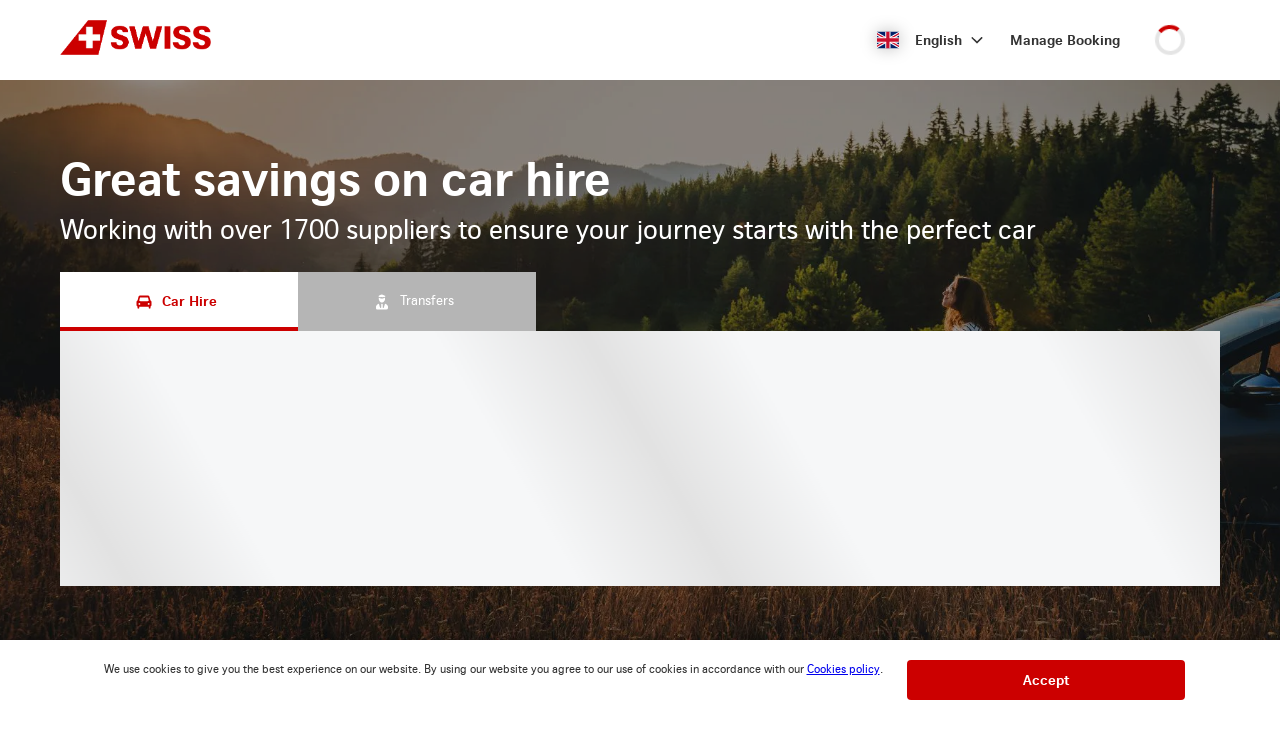

--- FILE ---
content_type: text/html
request_url: https://swiss-cars.cartrawler.com/en/?clientid=597790&pickuplocationid=333&returnlocationid=333&currency=pln&countryid=us&cargroup=0&pickuphour=10&pickupminute=0&returnhour=10&returnminute=0&residencyid=ch&age=30&pickupmonth=3&pickupyear=2022&pickupdate=14&returnmonth=3&returnyear=2022&returndate=28&residence=switzerland&residency=switzerland&tp=ct_special_offer_feed
body_size: 8469
content:
<!DOCTYPE html><html lang="en"><head><meta charSet="utf-8"/><meta http-equiv="x-ua-compatible" content="ie=edge"/><meta name="viewport" content="width=device-width, initial-scale=1, shrink-to-fit=no"/><meta data-react-helmet="true" property="og:url" content="https://cars.cartrawler.com/swiss/en"/><meta data-react-helmet="true" property="og:type" content="website"/><meta data-react-helmet="true" property="og:title" content="SWISS | Car Hire"/><meta data-react-helmet="true" property="og:site_name" content="SWISS"/><meta data-react-helmet="true" name="robots" content="index, follow"/><meta name="generator" content="Gatsby 4.8.0"/><title data-react-helmet="true">SWISS | Car Hire</title><link data-react-helmet="true" rel="icon" href="https://ctimg-mcore.cartrawler.com/components/favicons/swiss-favicon.ico?bg-remove=true" type="image/x-icon"/><link data-react-helmet="true" rel="canonical" href="https://cars.cartrawler.com/swiss/en"/><link data-react-helmet="true" rel="alternate" hrefLang="de" href="https://cars.cartrawler.com/swiss/de"/><link data-react-helmet="true" rel="alternate" hrefLang="en" href="https://cars.cartrawler.com/swiss/en"/><link data-react-helmet="true" rel="alternate" hrefLang="es" href="https://cars.cartrawler.com/swiss/es"/><link data-react-helmet="true" rel="alternate" hrefLang="fr" href="https://cars.cartrawler.com/swiss/fr"/><link data-react-helmet="true" rel="alternate" hrefLang="it" href="https://cars.cartrawler.com/swiss/it"/><link data-react-helmet="true" rel="alternate" hrefLang="pt" href="https://cars.cartrawler.com/swiss/pt"/><link data-react-helmet="true" rel="alternate" hrefLang="ru" href="https://cars.cartrawler.com/swiss/ru"/><link data-react-helmet="true" rel="alternate" hrefLang="ja" href="https://cars.cartrawler.com/swiss/ja"/><link data-react-helmet="true" rel="alternate" hrefLang="zh" href="https://cars.cartrawler.com/swiss/zh"/><link data-react-helmet="true" rel="manifest" href="/swiss.webmanifest"/><link data-react-helmet="true" rel="alternate" hrefLang="x-default" href="https://cars.cartrawler.com/swiss/en"/><style data-react-helmet="true" type="text/css">
    @font-face {
      font-family: 'CHSans';font-display: swap;
      src: url('https://ajaxgeo.cartrawler.com/msconfig/fonts/chsans/chsans-light-webfont.woff2')
          format('woff2');font-style: normal;font-weight: 100;}
    @font-face {
      font-family: 'CHSans';font-display: swap;
      src: url('https://ajaxgeo.cartrawler.com/msconfig/fonts/chsans/chsans-light-webfont.woff2')
          format('woff2');font-style: normal;font-weight: 200;}
    @font-face {
      font-family: 'CHSans';font-display: swap;
      src: url('https://ajaxgeo.cartrawler.com/msconfig/fonts/chsans/chsans-light-webfont.woff2')
          format('woff2');font-style: normal;font-weight: 300;}
    @font-face {
      font-family: 'CHSans';font-display: swap;
      src: url('https://ajaxgeo.cartrawler.com/msconfig/fonts/chsans/chsans-regular-webfont.woff2')
          format('woff2');font-style: normal;font-weight: 400;}
    @font-face {
      font-family: 'CHSans';font-display: swap;
      src: url('https://ajaxgeo.cartrawler.com/msconfig/fonts/chsans/chsans-regular-webfont.woff2')
          format('woff2');font-style: normal;font-weight: 500;}
    @font-face {
      font-family: 'CHSans';font-display: swap;
      src: url('https://ajaxgeo.cartrawler.com/msconfig/fonts/chsans/chsans-bold-webfont.woff2')
          format('woff2');font-style: normal;font-weight: 600;}
    @font-face {
      font-family: 'CHSans';font-display: swap;
      src: url('https://ajaxgeo.cartrawler.com/msconfig/fonts/chsans/chsans-bold-webfont.woff2')
          format('woff2');font-style: normal;font-weight: 700;}
    @font-face {
      font-family: 'CHSans';font-display: swap;
      src: url('https://ajaxgeo.cartrawler.com/msconfig/fonts/chsans/chsans-bold-webfont.woff2')
          format('woff2');font-style: normal;font-weight: 800;}
    @font-face {
      font-family: 'CHSans';font-display: swap;
      src: url('https://ajaxgeo.cartrawler.com/msconfig/fonts/chsans/chsans-bold-webfont.woff2')
          format('woff2');font-style: normal;font-weight: 900;}
    @font-face {font-family: 'Open Sans';font-display: swap;src: url('https://ajaxgeo.cartrawler.com/msconfig/fonts/OpenSans/OpenSans-VariableFont.ttf') format('truetype');}</style><style data-styled="" data-styled-version="5.2.1">.dijwzT{width:100%;max-width:100%;background:transparent;display:-webkit-box;display:-webkit-flex;display:-ms-flexbox;display:flex;box-sizing:border-box;position:relative;border-radius:0px;padding:0;margin:0 0. 4px 0;}/*!sc*/
@media (min-width:481px){}/*!sc*/
@media (min-width:769px){.dijwzT{margin:0 0 64px 0;}}/*!sc*/
.cVKiam{width:100%;background:transparent;display:-webkit-box;display:-webkit-flex;display:-ms-flexbox;display:flex;box-sizing:border-box;position:relative;border-radius:0px;padding:24px 20px;margin:0;}/*!sc*/
@media (min-width:481px){.cVKiam{padding:24px 20px;}}/*!sc*/
@media (min-width:769px){.cVKiam{padding:24px 0;}}/*!sc*/
.cdtSPo{width:100%;background:transparent;display:-webkit-box;display:-webkit-flex;display:-ms-flexbox;display:flex;box-sizing:border-box;position:relative;border-radius:0px;padding:0;margin:0;}/*!sc*/
@media (min-width:481px){}/*!sc*/
@media (min-width:769px){}/*!sc*/
.dCsGEB{width:100%;max-width:1200px;background:transparent;display:-webkit-box;display:-webkit-flex;display:-ms-flexbox;display:flex;box-sizing:border-box;position:relative;border-radius:0px;padding:32px 20px 48px 20px;margin:0;}/*!sc*/
@media (min-width:481px){.dCsGEB{padding:32px 20px 48px 20px;}}/*!sc*/
@media (min-width:769px){.dCsGEB{padding:24px 20px 48px 20px;margin:0 auto;}}/*!sc*/
.VkLoM{width:100%;max-width:1200px;background:transparent;display:-webkit-box;display:-webkit-flex;display:-ms-flexbox;display:flex;box-sizing:border-box;position:relative;border-radius:0px;padding:0px 20px 0px;margin:0;}/*!sc*/
@media (min-width:481px){}/*!sc*/
@media (min-width:769px){.VkLoM{padding:0px 36px 0px;margin:0 auto;}}/*!sc*/
.jpLJtw{width:100%;max-width:1200px;background:transparent;display:-webkit-box;display:-webkit-flex;display:-ms-flexbox;display:flex;box-sizing:border-box;position:relative;border-radius:0px;padding:32px 20px 16px;margin:0;}/*!sc*/
@media (min-width:481px){}/*!sc*/
@media (min-width:769px){.jpLJtw{padding:48px 36px 24px;margin:0 auto;}}/*!sc*/
.bOYQW{width:100%;max-width:1200px;background:transparent;display:-webkit-box;display:-webkit-flex;display:-ms-flexbox;display:flex;box-sizing:border-box;position:relative;border-radius:0px;padding:0px 0px 48px;margin:0;}/*!sc*/
@media (min-width:481px){}/*!sc*/
@media (min-width:769px){.bOYQW{padding:0 36px 88px;margin:0 auto;}}/*!sc*/
.VLRfX{width:100%;max-width:1200px;background:transparent;display:-webkit-box;display:-webkit-flex;display:-ms-flexbox;display:flex;box-sizing:border-box;position:relative;border-radius:0px;padding:0 20px;margin:0 auto 32px;}/*!sc*/
@media (min-width:481px){}/*!sc*/
@media (min-width:769px){}/*!sc*/
.gfGtjG{width:100%;max-width:1200px;background:transparent;display:-webkit-box;display:-webkit-flex;display:-ms-flexbox;display:flex;box-sizing:border-box;position:relative;border-radius:0px;padding:0 20px;margin:0px auto;}/*!sc*/
@media (min-width:481px){}/*!sc*/
@media (min-width:769px){}/*!sc*/
.kijcBf{width:100%;max-width:1200px;background:transparent;display:-webkit-box;display:-webkit-flex;display:-ms-flexbox;display:flex;box-sizing:border-box;position:relative;border-radius:0px;padding:0 20px;margin:0px auto 64px auto;}/*!sc*/
@media (min-width:481px){}/*!sc*/
@media (min-width:769px){}/*!sc*/
.hWMsvY{width:100%;max-width:100%;background:transparent;display:-webkit-box;display:-webkit-flex;display:-ms-flexbox;display:flex;box-sizing:border-box;position:relative;border-radius:0px;padding:0;margin:0;}/*!sc*/
@media (min-width:481px){}/*!sc*/
@media (min-width:769px){}/*!sc*/
data-styled.g1[id="GTXTemplatestyle__Template-sc-1hdc0l1-0"]{content:"dijwzT,cVKiam,cdtSPo,dCsGEB,VkLoM,jpLJtw,bOYQW,VLRfX,gfGtjG,kijcBf,hWMsvY,"}/*!sc*/
.kLmYGP{width:100%;-webkit-flex:1;-ms-flex:1;flex:1;display:-webkit-box;display:-webkit-flex;display:-ms-flexbox;display:flex;}/*!sc*/
data-styled.g2[id="GTXTemplatestyle__Block-sc-1hdc0l1-1"]{content:"kLmYGP,"}/*!sc*/
.fzeSFO{width:100%;margin:0 auto;}/*!sc*/
.fzeSFO .GTXTemplatestyle__Block-sc-1hdc0l1-1{width:100%;margin:0;}/*!sc*/
data-styled.g3[id="Col1style__Col1SC-sc-25tjeq-0"]{content:"fzeSFO,"}/*!sc*/
.dyJXhg{width:100%;display:-webkit-box;display:-webkit-flex;display:-ms-flexbox;display:flex;-webkit-flex-direction:column;-ms-flex-direction:column;flex-direction:column;}/*!sc*/
.dyJXhg .GTXTemplatestyle__Block-sc-1hdc0l1-1{margin:0 0 16px 0;}/*!sc*/
.dyJXhg .GTXTemplatestyle__Block-sc-1hdc0l1-1:last-of-type{margin:0;}/*!sc*/
@media (min-width:769px){.dyJXhg{-webkit-flex-direction:row;-ms-flex-direction:row;flex-direction:row;}.dyJXhg .GTXTemplatestyle__Block-sc-1hdc0l1-1{width:100%;margin:0 16px;}.dyJXhg .GTXTemplatestyle__Block-sc-1hdc0l1-1:first-of-type{margin:0 16px 0 0;}.dyJXhg .GTXTemplatestyle__Block-sc-1hdc0l1-1:last-of-type{margin:0 0 0 16px;}}/*!sc*/
@media (min-width:769px){.dyJXhg .GTXTemplatestyle__Block-sc-1hdc0l1-1{margin:0;}}/*!sc*/
data-styled.g6[id="Col3style__Col3SC-sc-1xj3lsp-0"]{content:"dyJXhg,"}/*!sc*/
.gPwwfB{width:100%;padding:0px;display:-webkit-box;display:-webkit-flex;display:-ms-flexbox;display:flex;-webkit-flex-direction:column;-ms-flex-direction:column;flex-direction:column;}/*!sc*/
.gPwwfB .GTXTemplatestyle__Block-sc-1hdc0l1-1{width:100%;margin:0;}/*!sc*/
.gPwwfB .GTXTemplatestyle__Block-sc-1hdc0l1-1:first-of-type{margin:0 0 0px 0;}/*!sc*/
.gPwwfB .GTXTemplatestyle__Block-sc-1hdc0l1-1:last-of-type{margin:0;}/*!sc*/
@media (min-width:481px){.gPwwfB .GTXTemplatestyle__Block-sc-1hdc0l1-1:first-of-type{margin:0 0 0px 0;}}/*!sc*/
data-styled.g19[id="Rowstyle__RowSC-sc-1iykvl7-0"]{content:"gPwwfB,"}/*!sc*/
.htUBUq{height:auto;width:100%;padding:0px;margin:0px;border-radius:0px;background:transparent;background-image:linear-gradient(rgba(0,0,0,0.4),rgba(0,0,0,0.4)),url('https://ctimg-mcore.cartrawler.com/components/partners/tap/woman-forest-car.jpg?auto=compress');background-size:cover;background-position:center;background-repeat:no-repeat;box-shadow:none;position:relative;overflow:hidden;}/*!sc*/
@media screen and (min-width:481px) and (max-width:769px){}/*!sc*/
@media screen and (min-width:769px){}/*!sc*/
.kusUuJ{height:auto;width:100%;padding:0px;margin:0px;border-radius:0px;background:transparent;box-shadow:none;position:relative;overflow:hidden;}/*!sc*/
@media screen and (min-width:481px) and (max-width:769px){}/*!sc*/
@media screen and (min-width:769px){}/*!sc*/
.eckYWb{height:auto;width:100%;padding:0px;margin:0px;border-radius:0px;background:#F1F1F1;box-shadow:none;position:relative;overflow:hidden;}/*!sc*/
@media screen and (min-width:481px) and (max-width:769px){}/*!sc*/
@media screen and (min-width:769px){}/*!sc*/
.kmonDC{height:auto;width:100%;padding:0px;margin:0px;border-radius:0px;background:#fff;box-shadow:none;position:relative;overflow:hidden;}/*!sc*/
@media screen and (min-width:481px) and (max-width:769px){}/*!sc*/
@media screen and (min-width:769px){}/*!sc*/
.GizWf{height:auto;width:100%;padding:0px;margin:0px;border-radius:0px;box-shadow:none;position:relative;overflow:hidden;}/*!sc*/
@media screen and (min-width:481px) and (max-width:769px){}/*!sc*/
@media screen and (min-width:769px){}/*!sc*/
.kJEIDz{height:auto;width:100%;padding:0px;margin:0px;border-radius:0px;background:#fff;background-image:linear-gradient(rgba(0,0,0,0.1),rgba(0,0,0,0.1)),url('https://ctimg-mcore.cartrawler.com/components/partners/airfrance/women-yellow-car.png');background-size:cover;background-position:unset;background-repeat:no-repeat;box-shadow:none;position:relative;overflow:hidden;}/*!sc*/
@media screen and (min-width:481px) and (max-width:769px){}/*!sc*/
@media screen and (min-width:769px){}/*!sc*/
.cbgYwn{height:auto;width:100%;padding:48px 20px 32px 20px;margin:0px;border-radius:0px;background:#fff;box-shadow:none;position:relative;overflow:hidden;}/*!sc*/
@media screen and (min-width:481px) and (max-width:769px){}/*!sc*/
@media screen and (min-width:769px){}/*!sc*/
.itufyp{height:auto;padding:0px;margin:0px;background:transparent;box-shadow:none;position:relative;overflow:hidden;}/*!sc*/
@media screen and (min-width:481px) and (max-width:769px){}/*!sc*/
@media screen and (min-width:769px){}/*!sc*/
.gmWVim{height:auto;width:100%;padding:24px;margin:0px;border-radius:8px;background:#fff;box-shadow:0px 1px 3px 1px #00000026,0px 1px 2px 0px #0000004D;position:relative;overflow:hidden;}/*!sc*/
@media screen and (min-width:481px) and (max-width:769px){}/*!sc*/
@media screen and (min-width:769px){}/*!sc*/
.wEVpz{height:auto;width:100%;padding:0px;margin:0px;border-radius:0px;background:#fff;background-image:linear-gradient(rgba(164,1,1,0.9),rgba(164,1,1,0.9)),url('https://ctimg-mcore.cartrawler.com/components/partners/swiss/ContentBlock-bg.png');background-size:cover;background-position:unset;background-repeat:no-repeat;box-shadow:none;position:relative;overflow:hidden;}/*!sc*/
@media screen and (min-width:481px) and (max-width:769px){}/*!sc*/
@media screen and (min-width:769px){}/*!sc*/
.foElAK{height:auto;width:100%;padding:32px 0px;margin:0px;border-radius:0px;box-shadow:none;position:relative;overflow:hidden;}/*!sc*/
@media screen and (min-width:481px) and (max-width:769px){}/*!sc*/
@media screen and (min-width:769px){}/*!sc*/
.iJCjRU{height:auto;width:100%;padding:32px 0px;margin:0px;border-radius:0px;background:transparent;box-shadow:none;position:relative;overflow:hidden;}/*!sc*/
@media screen and (min-width:481px) and (max-width:769px){}/*!sc*/
@media screen and (min-width:769px){}/*!sc*/
.FKTFQ{height:auto;width:50%;padding:0 0 32px 0;margin:0px;border-radius:0px;background:transparent;box-shadow:none;position:relative;overflow:hidden;}/*!sc*/
@media screen and (min-width:481px) and (max-width:769px){}/*!sc*/
@media screen and (min-width:769px){}/*!sc*/
.kqoGdI{height:auto;width:100%;padding:24px 32px;border-radius:8px;border:1px solid #ccc;box-shadow:none;position:relative;overflow:hidden;}/*!sc*/
@media screen and (min-width:481px) and (max-width:769px){}/*!sc*/
@media screen and (min-width:769px){}/*!sc*/
.eHJgK{height:auto;width:100%;padding:24px 32px;border-radius:8px;background:#ccc;background-image:linear-gradient(rgba(0,0,0,0.1),rgba(0,0,0,0.1)),url('https://ctimg-mcore.cartrawler.com/components/partners/airfrance/family-beach-kite-car.png');background-size:cover;background-position:unset;background-repeat:no-repeat;border:1px solid #ccc;box-shadow:none;position:relative;overflow:hidden;}/*!sc*/
@media screen and (min-width:481px) and (max-width:769px){}/*!sc*/
@media screen and (min-width:769px){}/*!sc*/
.elcEiC{height:auto;width:70%;padding:24px 16px;margin:0px;border-radius:0px;background:transparent;box-shadow:none;position:relative;overflow:hidden;}/*!sc*/
@media screen and (min-width:481px) and (max-width:769px){}/*!sc*/
@media screen and (min-width:769px){}/*!sc*/
data-styled.g20[id="GTXBackgroundstyle__Background-sc-2qk60s-0"]{content:"htUBUq,kusUuJ,eckYWb,kmonDC,GizWf,kJEIDz,cbgYwn,itufyp,gmWVim,wEVpz,foElAK,iJCjRU,FKTFQ,kqoGdI,eHJgK,elcEiC,"}/*!sc*/
.yzlcU{min-height:100vh;display:block;-webkit-flex-direction:column;-ms-flex-direction:column;flex-direction:column;-webkit-box-pack:start;-webkit-justify-content:flex-start;-ms-flex-pack:start;justify-content:flex-start;-webkit-align-items:center;-webkit-box-align:center;-ms-flex-align:center;align-items:center;}/*!sc*/
data-styled.g22[id="GTXPageColumnstyles__PageColumn-sc-j2tv4f-0"]{content:"yzlcU,"}/*!sc*/
.iUDNLD{font-family:Open Sans;font-size:1rem;line-height:1.375rem;font-weight:700;color:#CC0000;margin:0;-webkit-transition:font-size 250ms cubic-bezier(.85,.1,.36,.9);transition:font-size 250ms cubic-bezier(.85,.1,.36,.9);}/*!sc*/
@media (min-width:481px){.iUDNLD{font-size:1.125rem;line-height:1.5rem;font-weight:700;}}/*!sc*/
@media (min-width:769px){.iUDNLD{font-size:1.125rem;line-height:1.5rem;font-weight:700;}}/*!sc*/
.kkbFZt{font-family:CHSans,Helvetica,Sans-Serif;font-size:1.5rem;line-height:2.063rem;font-weight:700;color:#333;margin:8px 0;-webkit-transition:font-size 250ms cubic-bezier(.85,.1,.36,.9);transition:font-size 250ms cubic-bezier(.85,.1,.36,.9);text-transform:none;}/*!sc*/
@media (min-width:481px){.kkbFZt{font-size:2.25rem;line-height:3.063rem;font-weight:700;}}/*!sc*/
@media (min-width:769px){.kkbFZt{font-size:2.25rem;line-height:3.063rem;font-weight:700;}}/*!sc*/
.eULZpu{font-family:CHSans,Helvetica,Sans-Serif;font-size:1rem;line-height:1.375rem;font-weight:400;color:#333;margin:0;-webkit-transition:font-size 250ms cubic-bezier(.85,.1,.36,.9);transition:font-size 250ms cubic-bezier(.85,.1,.36,.9);text-transform:none;}/*!sc*/
@media (min-width:481px){.eULZpu{font-size:1rem;line-height:1.375rem;font-weight:400;}}/*!sc*/
@media (min-width:769px){.eULZpu{font-size:1rem;line-height:1.375rem;font-weight:400;}}/*!sc*/
.iSPDNZ{font-family:CHSans,Helvetica,Sans-Serif;font-size:1rem;line-height:1.375rem;font-weight:700;color:#333;margin:0 0 4px 0;-webkit-transition:font-size 250ms cubic-bezier(.85,.1,.36,.9);transition:font-size 250ms cubic-bezier(.85,.1,.36,.9);text-transform:none;}/*!sc*/
@media (min-width:481px){.iSPDNZ{font-size:1rem;line-height:1.375rem;font-weight:700;}}/*!sc*/
@media (min-width:769px){.iSPDNZ{font-size:1rem;line-height:1.375rem;font-weight:700;}}/*!sc*/
.bxYEpS{font-family:CHSans,Helvetica,Sans-Serif;font-size:1rem;line-height:1.375rem;color:#333;margin:0 0 4px 0;-webkit-transition:font-size 250ms cubic-bezier(.85,.1,.36,.9);transition:font-size 250ms cubic-bezier(.85,.1,.36,.9);text-transform:none;}/*!sc*/
@media (min-width:481px){.bxYEpS{font-size:1rem;line-height:1.375rem;}}/*!sc*/
@media (min-width:769px){.bxYEpS{font-size:1rem;line-height:1.375rem;}}/*!sc*/
.feIMv{font-family:CHSans,Helvetica,Sans-Serif;font-size:0.75rem;line-height:1.063rem;color:#333;margin:0;-webkit-transition:font-size 250ms cubic-bezier(.85,.1,.36,.9);transition:font-size 250ms cubic-bezier(.85,.1,.36,.9);text-transform:none;}/*!sc*/
@media (min-width:481px){.feIMv{font-size:0.75rem;line-height:1.063rem;}}/*!sc*/
@media (min-width:769px){.feIMv{font-size:0.75rem;line-height:1.063rem;}}/*!sc*/
.ceHpoO{font-family:CHSans,Helvetica,Sans-Serif;font-size:1.5rem;line-height:2.063rem;font-weight:700;color:#fff;margin:0px 0px 8px;-webkit-transition:font-size 250ms cubic-bezier(.85,.1,.36,.9);transition:font-size 250ms cubic-bezier(.85,.1,.36,.9);}/*!sc*/
@media (min-width:481px){.ceHpoO{font-size:2.25rem;line-height:3.063rem;font-weight:700;}}/*!sc*/
@media (min-width:769px){.ceHpoO{font-size:2.25rem;line-height:3.063rem;font-weight:700;}}/*!sc*/
.hjaRlA{font-family:Open Sans;font-size:1rem;line-height:1.375rem;font-weight:300;color:#fff;margin:0px 0px 16px;-webkit-transition:font-size 250ms cubic-bezier(.85,.1,.36,.9);transition:font-size 250ms cubic-bezier(.85,.1,.36,.9);text-transform:none;}/*!sc*/
@media (min-width:481px){.hjaRlA{font-size:1.125rem;line-height:1.5rem;font-weight:300;}}/*!sc*/
@media (min-width:769px){.hjaRlA{font-size:1.125rem;line-height:1.5rem;font-weight:300;}}/*!sc*/
.Hkou{font-family:CHSans,Helvetica,Sans-Serif;font-size:1.5rem;line-height:2.063rem;font-weight:400;color:#333;margin:0;-webkit-transition:font-size 250ms cubic-bezier(.85,.1,.36,.9);transition:font-size 250ms cubic-bezier(.85,.1,.36,.9);text-transform:none;}/*!sc*/
@media (min-width:481px){.Hkou{font-size:2.25rem;line-height:3.063rem;font-weight:400;}}/*!sc*/
@media (min-width:769px){.Hkou{font-size:2.25rem;line-height:3.063rem;font-weight:400;}}/*!sc*/
.eGQIfc{font-family:CHSans,Helvetica,Sans-Serif;font-size:1rem;line-height:1.375rem;font-weight:700;color:inherit;margin:0;-webkit-transition:font-size 250ms cubic-bezier(.85,.1,.36,.9);transition:font-size 250ms cubic-bezier(.85,.1,.36,.9);text-transform:none;}/*!sc*/
@media (min-width:481px){.eGQIfc{font-size:1rem;line-height:1.375rem;font-weight:700;}}/*!sc*/
@media (min-width:769px){.eGQIfc{font-size:1rem;line-height:1.375rem;font-weight:700;}}/*!sc*/
.Utwji{font-family:CHSans,Helvetica,Sans-Serif;font-size:1.5rem;line-height:2.063rem;font-weight:700;color:#333333;margin:0px 0px 8px;-webkit-transition:font-size 250ms cubic-bezier(.85,.1,.36,.9);transition:font-size 250ms cubic-bezier(.85,.1,.36,.9);text-transform:none;}/*!sc*/
@media (min-width:481px){.Utwji{font-size:2.25rem;line-height:3.063rem;font-weight:700;}}/*!sc*/
@media (min-width:769px){.Utwji{font-size:2.25rem;line-height:3.063rem;font-weight:700;}}/*!sc*/
.fIdzcy{font-family:Open Sans;font-size:1rem;line-height:1.375rem;font-weight:400;color:#333333;margin:0px;-webkit-transition:font-size 250ms cubic-bezier(.85,.1,.36,.9);transition:font-size 250ms cubic-bezier(.85,.1,.36,.9);text-transform:none;}/*!sc*/
@media (min-width:481px){.fIdzcy{font-size:1.125rem;line-height:1.5rem;font-weight:400;}}/*!sc*/
@media (min-width:769px){.fIdzcy{font-size:1.125rem;line-height:1.5rem;font-weight:400;}}/*!sc*/
.gEiTWy{font-family:CHSans,Helvetica,Sans-Serif;font-size:1.125rem;line-height:1.5rem;font-weight:700;color:text;margin:0px 0px 8px;-webkit-transition:font-size 250ms cubic-bezier(.85,.1,.36,.9);transition:font-size 250ms cubic-bezier(.85,.1,.36,.9);}/*!sc*/
@media (min-width:481px){.gEiTWy{font-size:1.25rem;line-height:1.688rem;font-weight:700;}}/*!sc*/
@media (min-width:769px){.gEiTWy{font-size:1.25rem;line-height:1.688rem;font-weight:700;}}/*!sc*/
.dszYTF{font-family:CHSans,Helvetica,Sans-Serif;font-size:1rem;line-height:1.375rem;font-weight:400;color:text;margin:0px 0px 24px;-webkit-transition:font-size 250ms cubic-bezier(.85,.1,.36,.9);transition:font-size 250ms cubic-bezier(.85,.1,.36,.9);text-transform:none;}/*!sc*/
@media (min-width:481px){.dszYTF{font-size:1rem;line-height:1.375rem;font-weight:400;}}/*!sc*/
@media (min-width:769px){.dszYTF{font-size:1rem;line-height:1.375rem;font-weight:400;}}/*!sc*/
.eeJTRA{font-size:inherit;line-height:inherit;font-weight:400;color:#333;margin:0;-webkit-transition:font-size 250ms cubic-bezier(.85,.1,.36,.9);transition:font-size 250ms cubic-bezier(.85,.1,.36,.9);text-transform:none;}/*!sc*/
@media (min-width:481px){.eeJTRA{font-size:inherit;line-height:inherit;font-weight:400;}}/*!sc*/
@media (min-width:769px){.eeJTRA{font-size:inherit;line-height:inherit;font-weight:400;}}/*!sc*/
.gfCzGS{font-family:Open Sans;font-size:1rem;line-height:1.375rem;font-weight:600;color:inherit;margin:0;-webkit-transition:font-size 250ms cubic-bezier(.85,.1,.36,.9);transition:font-size 250ms cubic-bezier(.85,.1,.36,.9);text-transform:none;}/*!sc*/
@media (min-width:481px){.gfCzGS{font-size:1.125rem;line-height:1.5rem;font-weight:600;}}/*!sc*/
@media (min-width:769px){.gfCzGS{font-size:1.125rem;line-height:1.5rem;font-weight:600;}}/*!sc*/
.gdDQGq{font-family:CHSans,Helvetica,Sans-Serif;font-size:0.75rem;line-height:1.063rem;font-weight:700;color:#333;margin:0;-webkit-transition:font-size 250ms cubic-bezier(.85,.1,.36,.9);transition:font-size 250ms cubic-bezier(.85,.1,.36,.9);}/*!sc*/
@media (min-width:481px){.gdDQGq{font-size:0.75rem;line-height:1.063rem;font-weight:700;}}/*!sc*/
@media (min-width:769px){.gdDQGq{font-size:0.75rem;line-height:1.063rem;font-weight:700;}}/*!sc*/
.etVKzF{font-family:CHSans,Helvetica,Sans-Serif;font-size:0.75rem;line-height:1.063rem;font-weight:400;color:#333;margin:0;-webkit-transition:font-size 250ms cubic-bezier(.85,.1,.36,.9);transition:font-size 250ms cubic-bezier(.85,.1,.36,.9);}/*!sc*/
@media (min-width:481px){.etVKzF{font-size:0.75rem;line-height:1.063rem;font-weight:400;}}/*!sc*/
@media (min-width:769px){.etVKzF{font-size:0.75rem;line-height:1.063rem;font-weight:400;}}/*!sc*/
data-styled.g25[id="GTXTypographystyle__Type-sc-1kk8ybz-0"]{content:"iUDNLD,kkbFZt,eULZpu,iSPDNZ,bxYEpS,feIMv,ceHpoO,hjaRlA,Hkou,eGQIfc,Utwji,fIdzcy,gEiTWy,dszYTF,eeJTRA,gfCzGS,gdDQGq,etVKzF,"}/*!sc*/
.cENZEJ{display:-webkit-box;display:-webkit-flex;display:-ms-flexbox;display:flex;-webkit-align-items:center;-webkit-box-align:center;-ms-flex-align:center;align-items:center;-webkit-box-pack:center;-webkit-justify-content:center;-ms-flex-pack:center;justify-content:center;}/*!sc*/
.cENZEJ .fill,.cENZEJ .shadow,.cENZEJ .stroke,.cENZEJ .darkMidtone,.cENZEJ .lightMidtone,.cENZEJ .foregroundElements{-webkit-transition:fill ms;transition:fill ms;}/*!sc*/
.gNKNvo{display:-webkit-box;display:-webkit-flex;display:-ms-flexbox;display:flex;-webkit-align-items:center;-webkit-box-align:center;-ms-flex-align:center;align-items:center;-webkit-box-pack:center;-webkit-justify-content:center;-ms-flex-pack:center;justify-content:center;}/*!sc*/
.gNKNvo .fill{fill:#CC0000;}/*!sc*/
.gNKNvo .fill,.gNKNvo .shadow,.gNKNvo .stroke,.gNKNvo .darkMidtone,.gNKNvo .lightMidtone,.gNKNvo .foregroundElements{-webkit-transition:fill 250ms cubic-bezier(.85,.1,.36,.9);transition:fill 250ms cubic-bezier(.85,.1,.36,.9);}/*!sc*/
data-styled.g27[id="GTXIconstyle__Wrapper-sc-1ce3vqm-0"]{content:"cENZEJ,gNKNvo,"}/*!sc*/
.bJyDUV{-webkit-transform:rotate() scale(1);-ms-transform:rotate() scale(1);transform:rotate() scale(1);-webkit-transition:fill ms ,height ms ,width ms ,-webkit-transform ms;-webkit-transition:fill ms ,height ms ,width ms ,transform ms;transition:fill ms ,height ms ,width ms ,transform ms;}/*!sc*/
.fnNFAm{fill:#CC0000;-webkit-transform:rotate(0) scale(1);-ms-transform:rotate(0) scale(1);transform:rotate(0) scale(1);-webkit-transition:fill 250ms cubic-bezier(.85,.1,.36,.9),height 250ms cubic-bezier(.85,.1,.36,.9),width 250ms cubic-bezier(.85,.1,.36,.9),-webkit-transform 250ms cubic-bezier(.85,.1,.36,.9);-webkit-transition:fill 250ms cubic-bezier(.85,.1,.36,.9),height 250ms cubic-bezier(.85,.1,.36,.9),width 250ms cubic-bezier(.85,.1,.36,.9),transform 250ms cubic-bezier(.85,.1,.36,.9);transition:fill 250ms cubic-bezier(.85,.1,.36,.9),height 250ms cubic-bezier(.85,.1,.36,.9),width 250ms cubic-bezier(.85,.1,.36,.9),transform 250ms cubic-bezier(.85,.1,.36,.9);}/*!sc*/
data-styled.g28[id="GTXIconstyle__Icon-sc-1ce3vqm-1"]{content:"bJyDUV,fnNFAm,"}/*!sc*/
.frCsgJ img{width:100%;}/*!sc*/
data-styled.g36[id="GTXImagestyle__Image-sc-cdy4b1-0"]{content:"frCsgJ,"}/*!sc*/
.fIchjv{height:2.5rem;width:auto;color:#CC0000;background:#fff;padding:0.625rem 1.5rem;margin:23px 0px 0px;border:1px solid transparent;border-radius:0.25rem;box-shadow:none;font-family:inherit;font-size:0.875rem;-webkit-text-decoration:none;text-decoration:none;display:-webkit-inline-box;display:-webkit-inline-flex;display:-ms-inline-flexbox;display:inline-flex;-webkit-align-items:center;-webkit-box-align:center;-ms-flex-align:center;align-items:center;-webkit-box-pack:center;-webkit-justify-content:center;-ms-flex-pack:center;justify-content:center;text-align:left;position:relative;cursor:pointer;outline:0;}/*!sc*/
.fIchjv:hover{color:#CC0000;background:#fff;}/*!sc*/
.fIchjv:disabled{color:#9E9E9E;background:#E5E5E5;border:2px solid transparent;cursor:not-allowed;}/*!sc*/
.fIchjv:focus{color:#CC0000;background:#fff;outline:2px solid #000000;outline-offset:2px;border:1px solid transparent;}/*!sc*/
.fIchjv:focus:before{border-radius:calc(0.25rem + 0.15rem);height:calc(100% + 8px);width:calc(100% + 8px);content:'';position:absolute;top:-4px;left:-4px;z-index:2;}/*!sc*/
.fIchjv:focus:active{color:#CC0000;background:#fff;border:2px solid transparent;outline:0px solid transparent;outline-offset:0;}/*!sc*/
.fIchjv:-moz-focusring{outline:none;}/*!sc*/
.fIchjv:focus:not(:focus-visible){border-color:transparent;outline:transparent;}/*!sc*/
.fNryPI{height:2.5rem;width:auto;color:#fff;background:#CC0000;padding:0.625rem 1.5rem;margin:24px 8px 0px;border:2px solid transparent;border-radius:0.25rem;box-shadow:none;font-family:inherit;font-size:0.875rem;-webkit-text-decoration:none;text-decoration:none;display:-webkit-inline-box;display:-webkit-inline-flex;display:-ms-inline-flexbox;display:inline-flex;-webkit-align-items:center;-webkit-box-align:center;-ms-flex-align:center;align-items:center;-webkit-box-pack:center;-webkit-justify-content:center;-ms-flex-pack:center;justify-content:center;text-align:left;position:relative;cursor:pointer;outline:0;}/*!sc*/
.fNryPI:hover{color:#fff;background:#CC0000;}/*!sc*/
.fNryPI:disabled{color:#9E9E9E;background:#E5E5E5;border:2px solid transparent;cursor:not-allowed;}/*!sc*/
.fNryPI:focus{color:#fff;background:#CC0000;outline:2px solid #000000;outline-offset:2px;border:2px solid transparent;}/*!sc*/
.fNryPI:focus:before{border-radius:calc(0.25rem + 0.15rem);height:calc(100% + 8px);width:calc(100% + 8px);content:'';position:absolute;top:-4px;left:-4px;z-index:2;}/*!sc*/
.fNryPI:focus:active{color:#fff;background:#CC0000;border:2px solid transparent;outline:0px solid transparent;outline-offset:0;}/*!sc*/
.fNryPI:-moz-focusring{outline:none;}/*!sc*/
.fNryPI:focus:not(:focus-visible){border-color:transparent;outline:transparent;}/*!sc*/
data-styled.g47[id="GTXButtonstyle__Button-sc-1af6gn5-0"]{content:"fIchjv,fNryPI,"}/*!sc*/
.bLNjvx{display:-webkit-box;display:-webkit-flex;display:-ms-flexbox;display:flex;-webkit-flex:1;-ms-flex:1;flex:1;-webkit-align-items:center;-webkit-box-align:center;-ms-flex-align:center;align-items:center;-webkit-box-pack:start;-webkit-justify-content:flex-start;-ms-flex-pack:start;justify-content:flex-start;text-align:start;min-height:unset;line-height:unset;}/*!sc*/
.bLNjvx span{color:#fff;font-size:2.25rem;font-weight:700;white-space:pre-wrap;}/*!sc*/
.bLNjvx .GTXIconstyle__Wrapper-sc-1ce3vqm-0{min-height:unset;-webkit-align-self:flex-start;-ms-flex-item-align:start;align-self:flex-start;}/*!sc*/
.erHFgt{display:-webkit-box;display:-webkit-flex;display:-ms-flexbox;display:flex;-webkit-flex:1;-ms-flex:1;flex:1;-webkit-align-items:center;-webkit-box-align:center;-ms-flex-align:center;align-items:center;-webkit-box-pack:start;-webkit-justify-content:flex-start;-ms-flex-pack:start;justify-content:flex-start;text-align:start;min-height:25px;line-height:25px;}/*!sc*/
.erHFgt span{color:text;font-size:0.875rem;font-weight:600;white-space:pre-wrap;}/*!sc*/
.erHFgt .GTXIconstyle__Wrapper-sc-1ce3vqm-0{min-height:25px;-webkit-align-self:flex-start;-ms-flex-item-align:start;align-self:flex-start;}/*!sc*/
data-styled.g61[id="GTXMenuItemstyle__FirstCol-sc-1cr7go4-0"]{content:"bLNjvx,erHFgt,"}/*!sc*/
.hHyvrN{display:-webkit-box;display:-webkit-flex;display:-ms-flexbox;display:flex;-webkit-align-items:center;-webkit-box-align:center;-ms-flex-align:center;align-items:center;-webkit-flex:0;-ms-flex:0;flex:0;-webkit-flex-basis:fit-content;-ms-flex-preferred-size:fit-content;flex-basis:fit-content;min-height:unset;}/*!sc*/
.hHyvrN span{color:#fff;font-size:1rem;font-weight:400;}/*!sc*/
.hHyvrN .GTXIconstyle__Wrapper-sc-1ce3vqm-0{min-height:unset;-webkit-align-self:flex-start;-ms-flex-item-align:start;align-self:flex-start;}/*!sc*/
data-styled.g62[id="GTXMenuItemstyle__SecondCol-sc-1cr7go4-1"]{content:"hHyvrN,"}/*!sc*/
.gRFSZd{width:100%;-webkit-text-decoration:none;text-decoration:none;-webkit-letter-spacing:0px;-moz-letter-spacing:0px;-ms-letter-spacing:0px;letter-spacing:0px;padding:0;display:-webkit-box;display:-webkit-flex;display:-ms-flexbox;display:flex;-webkit-align-items:baseline;-webkit-box-align:baseline;-ms-flex-align:baseline;align-items:baseline;border:1px solid transparent;}/*!sc*/
.gRFSZd:hover{background:transparent;}/*!sc*/
.gRFSZd:focus{background:transparent;border:1px solid #333;}/*!sc*/
.cgJGDl{width:100%;-webkit-text-decoration:none;text-decoration:none;-webkit-letter-spacing:0px;-moz-letter-spacing:0px;-ms-letter-spacing:0px;letter-spacing:0px;padding:0px 0px 19px;display:-webkit-box;display:-webkit-flex;display:-ms-flexbox;display:flex;-webkit-align-items:baseline;-webkit-box-align:baseline;-ms-flex-align:baseline;align-items:baseline;border:1px solid transparent;}/*!sc*/
.cgJGDl:hover{background:transparent;}/*!sc*/
.cgJGDl:focus{background:transparent;border:1px solid #333;}/*!sc*/
data-styled.g63[id="GTXMenuItemstyle__MenuItem-sc-1cr7go4-2"]{content:"gRFSZd,cgJGDl,"}/*!sc*/
.ipqVuQ{margin:0 calc(8px /2) 0;}/*!sc*/
data-styled.g64[id="GTXMenuItemstyle__Spacer-sc-1cr7go4-3"]{content:"ipqVuQ,"}/*!sc*/
.gCQKzv .GTXBackgroundstyle__Background-sc-2qk60s-0{display:-webkit-box;display:-webkit-flex;display:-ms-flexbox;display:flex;gap:16px;-webkit-flex-direction:row;-ms-flex-direction:row;flex-direction:row;}/*!sc*/
.gCQKzv .GTXMenuItemstyle__MenuItem-sc-1cr7go4-2{-webkit-flex-direction:column;-ms-flex-direction:column;flex-direction:column;}/*!sc*/
.gCQKzv .GTXMenuItemstyle__FirstCol-sc-1cr7go4-0{white-space:nowrap;-webkit-flex:unset;-ms-flex:unset;flex:unset;}/*!sc*/
data-styled.g65[id="GTXListstyles__List-sc-z636dd-0"]{content:"gCQKzv,"}/*!sc*/
.bYKJYK{position:relative;width:100%;}/*!sc*/
.bYKJYK > * > .GTXBackgroundstyle__Background-sc-2qk60s-0{display:-webkit-box;display:-webkit-flex;display:-ms-flexbox;display:flex;}/*!sc*/
.bYKJYK img{width:unset;}/*!sc*/
.bYKJYK .GTXTypographystyle__Type-sc-1kk8ybz-0{display:-webkit-box;display:-webkit-flex;display:-ms-flexbox;display:flex;-webkit-align-items:center;-webkit-box-align:center;-ms-flex-align:center;align-items:center;-webkit-box-pack:start;-webkit-justify-content:flex-start;-ms-flex-pack:start;justify-content:flex-start;gap:4px;-webkit-flex-wrap:wrap;-ms-flex-wrap:wrap;flex-wrap:wrap;}/*!sc*/
data-styled.g66[id="GTXContentBlockstyle__ContentBlock-sc-eii68u-0"]{content:"bYKJYK,"}/*!sc*/
.fpHTSO{z-index:1;-webkit-box-flex:1;-webkit-flex-grow:1;-ms-flex-positive:1;flex-grow:1;-webkit-align-items:center;-webkit-box-align:center;-ms-flex-align:center;align-items:center;display:-webkit-box;display:-webkit-flex;display:-ms-flexbox;display:flex;margin:0 0 0 17px;}/*!sc*/
@media (min-width:481px){.fpHTSO{display:-webkit-box;display:-webkit-flex;display:-ms-flexbox;display:flex;}}/*!sc*/
@media (min-width:769px){.fpHTSO{display:-webkit-box;display:-webkit-flex;display:-ms-flexbox;display:flex;}}/*!sc*/
data-styled.g67[id="GTXContentBlockstyle__ImgContainer-sc-eii68u-1"]{content:"fpHTSO,"}/*!sc*/
.iwDLTU{-webkit-order:0;-ms-flex-order:0;order:0;width:100%;border:0px;border-radius:0px;margin:0px;box-shadow:none;}/*!sc*/
data-styled.g69[id="Panelstyle__PanelContentBackground-sc-1y99wa5-1"]{content:"iwDLTU,"}/*!sc*/
.hquFQX{display:-webkit-box;display:-webkit-flex;display:-ms-flexbox;display:flex;overflow:hidden;padding:0px;-webkit-flex-direction:column;-ms-flex-direction:column;flex-direction:column;}/*!sc*/
.iJURzL{display:-webkit-box;display:-webkit-flex;display:-ms-flexbox;display:flex;overflow:hidden;padding:0px;-webkit-flex-direction:column;-ms-flex-direction:column;flex-direction:column;border:0px;border-radius:0px;box-shadow:none;}/*!sc*/
data-styled.g70[id="Panelstyle__Background-sc-1y99wa5-2"]{content:"hquFQX,iJURzL,"}/*!sc*/
.fVHPdX{-webkit-order:-1;-ms-flex-order:-1;order:-1;display:-webkit-box;display:-webkit-flex;display:-ms-flexbox;display:flex;-webkit-flex-direction:column;-ms-flex-direction:column;flex-direction:column;height:100%;position:absolute;top:0px;left:0px;width:100%;background:transparent;position:relative;padding:0px;margin:0px;min-height:180px;border:0px;border-radius:0px;height:auto;-webkit-order:2;-ms-flex-order:2;order:2;}/*!sc*/
.fVHPdX .GTXContentBlockstyle__ImgContainer-sc-eii68u-1{z-index:2;}/*!sc*/
@media (min-width:481px){}/*!sc*/
@media (min-width:769px){}/*!sc*/
.joyqwO{-webkit-order:-1;-ms-flex-order:-1;order:-1;display:-webkit-box;display:-webkit-flex;display:-ms-flexbox;display:flex;-webkit-flex-direction:column;-ms-flex-direction:column;flex-direction:column;height:100%;position:absolute;top:0px;left:0px;width:100%;background:transparent;position:relative;padding:0px;margin:0px;min-height:180px;border:0px;border-radius:0px;height:auto;}/*!sc*/
.joyqwO .GTXContentBlockstyle__ImgContainer-sc-eii68u-1{z-index:2;}/*!sc*/
@media (min-width:481px){}/*!sc*/
@media (min-width:769px){}/*!sc*/
data-styled.g71[id="Panelstyle__PanelContainer-sc-1y99wa5-3"]{content:"fVHPdX,joyqwO,"}/*!sc*/
.bvdNtT{padding:0px;margin:0px;height:100%;border:0px;border-radius:0px;position:absolute;top:0px;left:0px;width:100%;}/*!sc*/
data-styled.g72[id="Panelstyle__PanelBackground-sc-1y99wa5-4"]{content:"bvdNtT,"}/*!sc*/
.bfqzbm{height:1px;width:100%;background:#ccc;margin:0px;border:0;}/*!sc*/
data-styled.g83[id="GTXDividerstyle__Divider-sc-1gyflr0-0"]{content:"bfqzbm,"}/*!sc*/
.iPnSWC{width:100%;display:-webkit-box;display:-webkit-flex;display:-ms-flexbox;display:flex;-webkit-align-items:center;-webkit-box-align:center;-ms-flex-align:center;align-items:center;-webkit-box-pack:center;-webkit-justify-content:center;-ms-flex-pack:center;justify-content:center;padding:0;-webkit-flex-wrap:wrap;-ms-flex-wrap:wrap;flex-wrap:wrap;}/*!sc*/
@media screen and (min-width:640px){.iPnSWC{row-gap:16px;}}/*!sc*/
data-styled.g260[id="GTXSupplierStripstyle__SupplierStrip-sc-gwaot5-0"]{content:"iPnSWC,"}/*!sc*/
.cJNRy{width:100%;max-width:calc(20% - 8px);margin:0 4px 8px;}/*!sc*/
.cJNRy:first-of-type{margin:0 4px 8px 0;}/*!sc*/
.cJNRy:last-of-type{margin:0 0 8px 4px;}/*!sc*/
.cJNRy:nth-of-type(6n){margin:0 4px 0 0;}/*!sc*/
.cJNRy:nth-of-type(5n){margin:0 0 8px 4px;}/*!sc*/
@media screen and (min-width:481px){.cJNRy{max-width:calc(20% - 16px);margin:0 8px 16px;}.cJNRy:first-of-type{margin:0 8px 16px 0;}.cJNRy:last-of-type{margin:0 0 8px 8px;}.cJNRy:nth-of-type(6n){margin:0 8px 0 0;}.cJNRy:nth-of-type(5n){margin:0 0 16px 8px;}}/*!sc*/
@media screen and (min-width:640px){.cJNRy{max-width:calc(10% - 16px);margin:0 8px 0;}.cJNRy:nth-of-type(5n){margin:0 8px 0;}.cJNRy:nth-of-type(6n){margin:0 8px 0;}.cJNRy:first-of-type{margin:0 8px 0 0;}.cJNRy:last-of-type{margin:0 0 0 8px;}}/*!sc*/
.cjmlrx{width:100%;max-width:calc(20% - 8px);margin:0 4px 0;}/*!sc*/
.cjmlrx:first-of-type{margin:0 4px 0 0;}/*!sc*/
.cjmlrx:last-of-type{margin:0 0 0 4px;}/*!sc*/
.cjmlrx:nth-of-type(6n){margin:0 4px 0 0;}/*!sc*/
.cjmlrx:nth-of-type(5n){margin:0 0 0 4px;}/*!sc*/
@media screen and (min-width:481px){.cjmlrx{max-width:calc(20% - 16px);margin:0 8px 0;}.cjmlrx:first-of-type{margin:0 8px 0 0;}.cjmlrx:last-of-type{margin:0 0 0 8px;}.cjmlrx:nth-of-type(6n){margin:0 8px 0 0;}.cjmlrx:nth-of-type(5n){margin:0 0 0 8px;}}/*!sc*/
@media screen and (min-width:640px){.cjmlrx{max-width:calc(10% - 16px);margin:0 8px 0;}.cjmlrx:nth-of-type(5n){margin:0 8px 0;}.cjmlrx:nth-of-type(6n){margin:0 8px 0;}.cjmlrx:first-of-type{margin:0 8px 0 0;}.cjmlrx:last-of-type{margin:0 0 0 8px;}}/*!sc*/
data-styled.g261[id="GTXSupplierStripstyle__SupplierImg-sc-gwaot5-1"]{content:"cJNRy,cjmlrx,"}/*!sc*/
.fIQOEY{width:100%;}/*!sc*/
data-styled.g272[id="GTXTextGroupstyle__TextGroup-sc-ye7et2-0"]{content:"fIQOEY,"}/*!sc*/
.fOwukX{background:#CC0000;position:absolute;height:100%;width:7px;left:0;top:0;border-top-left-radius:8px;border-bottom-left-radius:8px;overflow:hidden;}/*!sc*/
data-styled.g274[id="GTXAccentstyle__Accent-sc-165vmme-0"]{content:"fOwukX,"}/*!sc*/
.kAUsdU{overflow:hidden;cursor:default;-webkit-transition:all undefined undefined;transition:all undefined undefined;}/*!sc*/
data-styled.g275[id="GTXTilestyle__GTXBackground-sc-kvdlag-0"]{content:"kAUsdU,"}/*!sc*/
.kKQVxO{width:100%;height:100%;display:-webkit-box;display:-webkit-flex;display:-ms-flexbox;display:flex;-webkit-flex-direction:row;-ms-flex-direction:row;flex-direction:row;-webkit-flex-wrap:nowrap;-ms-flex-wrap:nowrap;flex-wrap:nowrap;-webkit-align-items:center;-webkit-box-align:center;-ms-flex-align:center;align-items:center;box-sizing:border-box;}/*!sc*/
.kKQVxO .GTXButtonstyle__Button-sc-1af6gn5-0{-webkit-align-self:center;-ms-flex-item-align:center;align-self:center;}/*!sc*/
@media (min-width:481px){.kKQVxO .GTXButtonstyle__Button-sc-1af6gn5-0{-webkit-align-self:center;-ms-flex-item-align:center;align-self:center;}}/*!sc*/
@media (min-width:769px){.kKQVxO .GTXButtonstyle__Button-sc-1af6gn5-0{-webkit-align-self:center;-ms-flex-item-align:center;align-self:center;}}/*!sc*/
.kKQVxO .GTXImagestyle__Image-sc-cdy4b1-0,.kKQVxO img{height:60px;width:auto;max-width:none;}/*!sc*/
@media (min-width:769px){}/*!sc*/
data-styled.g276[id="GTXTilestyle__Tile-sc-kvdlag-1"]{content:"kKQVxO,"}/*!sc*/
.cBFaGg{display:-webkit-box;display:-webkit-flex;display:-ms-flexbox;display:flex;-webkit-flex-direction:column;-ms-flex-direction:column;flex-direction:column;-webkit-box-flex:1;-webkit-flex-grow:1;-ms-flex-positive:1;flex-grow:1;text-align:inherit;padding:0px 0px 0px 16px;-webkit-align-items:flex-start;-webkit-box-align:flex-start;-ms-flex-align:flex-start;align-items:flex-start;-webkit-order:0;-ms-flex-order:0;order:0;}/*!sc*/
@media (min-width:481px){.cBFaGg{-webkit-order:0;-ms-flex-order:0;order:0;}}/*!sc*/
@media (min-width:769px){.cBFaGg{-webkit-order:0;-ms-flex-order:0;order:0;-webkit-flex-basis:auto;-ms-flex-preferred-size:auto;flex-basis:auto;}}/*!sc*/
.cBFaGg .GTXTagstyle__Tag-sc-9g8edc-0{margin:8px 0 0 0;-webkit-align-self:flex-start;-ms-flex-item-align:start;align-self:flex-start;}/*!sc*/
data-styled.g277[id="GTXTilestyle__Content-sc-kvdlag-2"]{content:"cBFaGg,"}/*!sc*/
.ct-main-header .ct-nav-menu-btn{color:#CC0000 !important;}/*!sc*/
.ct-list-simple{font-size:0.788rem !important;}/*!sc*/
.ct-tag-line__text-relative div{font-weight:700 !important;}/*!sc*/
[step="1"] #ct-container .ct-search-form #ct-button-search .ct-btn{box-shadow:none;}/*!sc*/
[step="1"] #ct-container .ct-age-group .ct-age-button{border-radius:!important;}/*!sc*/
[step="1"] #ct-container .ct-age-group .ct-age-not-selected{background-color:!important;color:!important;}/*!sc*/
[step="1"] [ct-app].searchbox{border-radius:!important;}/*!sc*/
data-styled.g293[id="sc-global-gXJpDj1"]{content:"sc-global-gXJpDj1,"}/*!sc*/
.fTLhpS{width:100%;max-width:100%;-webkit-align-items:center;-webkit-box-align:center;-ms-flex-align:center;align-items:center;-webkit-flex-direction:column;-ms-flex-direction:column;flex-direction:column;display:-webkit-inline-box;display:-webkit-inline-flex;display:-ms-inline-flexbox;display:inline-flex;}/*!sc*/
.fTLhpS #ct-container *{font-family:CHSans !important;}/*!sc*/
.fTLhpS #ct-container * [class^=ct-icon-]{font-family:Cartrawler-Icons !important;}/*!sc*/
data-styled.g294[id="GTXSearchBoxstyle__Container-sc-1vp0qgj-0"]{content:"fTLhpS,"}/*!sc*/
.fVQokY{position:relative;width:100%;min-height:auto;}/*!sc*/
.fVQokY .searchbox{margin:0 auto;max-width:none !important;width:100%;}/*!sc*/
.fVQokY .searchbox:not(.ct-future-booking-engine){padding:0px;}/*!sc*/
.fVQokY.cq-16A7kL{min-height:17.75rem;}/*!sc*/
@media (min-width:481px){.fVQokY{min-height:28.314rem;}}/*!sc*/
@media (min-width:769px){.fVQokY{min-height:17.75rem;}}/*!sc*/
.fVQokY .ct-navigation-header{margin-top:0px;}/*!sc*/
data-styled.g296[id="sc-bdfBwQ"]{content:"fVQokY,"}/*!sc*/
.caMQqH{position:absolute;top:0;left:0;width:100%;height:100%;z-index:100;pointer-events:none;-webkit-transition:opacity 0.5s;transition:opacity 0.5s;background-image:linear-gradient( 60deg,#f6f7f8 0%,#f6f7f8 30%,#e2e2e2 50%,#f6f7f8 70%,#f6f7f8 100% );background-size:600px 100%;opacity:1;-webkit-animation-name:cJWqvf;animation-name:cJWqvf;-webkit-animation-iteration-count:infinite;animation-iteration-count:infinite;-webkit-animation-duration:1s;animation-duration:1s;}/*!sc*/
data-styled.g297[id="GTXSearchBoxstyle__LoadingOverlay-sc-1vp0qgj-2"]{content:"caMQqH,"}/*!sc*/
.ct-container-search-cars{min-height:0px !important;}/*!sc*/
data-styled.g305[id="sc-global-gLGKkQ1"]{content:"sc-global-gLGKkQ1,"}/*!sc*/
.bnubUF{display:-webkit-box;display:-webkit-flex;display:-ms-flexbox;display:flex;width:100%;-webkit-flex-direction:column;-ms-flex-direction:column;flex-direction:column;gap:1rem;}/*!sc*/
data-styled.g307[id="SearchBoxstyles__SearchBoxWrapper-sc-ltl38p-1"]{content:"bnubUF,"}/*!sc*/
.kkDXyA{width:100%;height:auto;}/*!sc*/
data-styled.g309[id="Pagestyles__RefContainer-sc-12s20eb-0"]{content:"kkDXyA,"}/*!sc*/
.gtJZoj{width:100%;}/*!sc*/
data-styled.g310[id="Pagestyles__StyledHeader-sc-12s20eb-1"]{content:"gtJZoj,"}/*!sc*/
.bWdOJQ{width:100%;}/*!sc*/
data-styled.g311[id="Pagestyles__StyledMain-sc-12s20eb-2"]{content:"bWdOJQ,"}/*!sc*/
.ctrOYH{width:100%;}/*!sc*/
data-styled.g312[id="Pagestyles__StyledFooter-sc-12s20eb-3"]{content:"ctrOYH,"}/*!sc*/
html,body{height:unset!important;position:relative;}/*!sc*/
body{margin:0;font-family:CHSans,sans-serif,system-ui;background-color:white !important;}/*!sc*/
*{box-sizing:border-box;-webkit-tap-highlight-color:rgba(0,0,0,0);}/*!sc*/
.ctc-icon{display:inline-block;fill:currentColor;height:1em;line-height:1;position:relative;vertical-align:middle;width:1em;}/*!sc*/
.ct-interstitial-container{margin-top:80px;}/*!sc*/
body:not(.ct-future-booking-engine) #ct-container a,#ct-container .ct-link,.ct-modal-container a,.ct-modal-container #ct-container .ct-link,#ct-container .ct-modal-container .ct-link,.ct-modal-container .ct-link{-webkit-text-decoration:none !important;text-decoration:none !important;}/*!sc*/
#ct-container .react-loyalty-banner a{-webkit-text-decoration:underline !important;text-decoration:underline !important;}/*!sc*/
.ct-landing-page--dismissed{background:#f1f1f1;}/*!sc*/
.GTXBackgroundstyle__Background-sc-2qk60s-0{overflow:unset;}/*!sc*/
data-styled.g313[id="sc-global-dqBoWO1"]{content:"sc-global-dqBoWO1,"}/*!sc*/
@-webkit-keyframes cJWqvf{0%{background-position:-600px 0;}100%{background-position:600px 0;}}/*!sc*/
@keyframes cJWqvf{0%{background-position:-600px 0;}100%{background-position:600px 0;}}/*!sc*/
data-styled.g314[id="sc-keyframes-cJWqvf"]{content:"cJWqvf,"}/*!sc*/
</style><link as="script" rel="preload" href="/webpack-runtime-37f3b7963b19ca3c8980.js"/><link as="script" rel="preload" href="/framework-bac03a306b063373c3f1.js"/><link as="script" rel="preload" href="/app-fab62d32dda6279009d2.js"/><link as="fetch" rel="preload" href="/page-data/swiss/en/home/page-data.json" crossorigin="anonymous"/><link as="fetch" rel="preload" href="/page-data/app-data.json" crossorigin="anonymous"/></head><body><div id="___gatsby"><div style="outline:none" tabindex="-1" id="gatsby-focus-wrapper"><div dir="ltr"><div class="GTXPageColumnstyles__PageColumn-sc-j2tv4f-0 yzlcU"><header class="Pagestyles__StyledHeader-sc-12s20eb-1 gtJZoj"><div class="Pagestyles__RefContainer-sc-12s20eb-0 kkDXyA"></div></header><main class="Pagestyles__StyledMain-sc-12s20eb-2 bWdOJQ"><div class="Pagestyles__RefContainer-sc-12s20eb-0 kkDXyA"></div><div class="Pagestyles__RefContainer-sc-12s20eb-0 kkDXyA"></div><div class="Pagestyles__RefContainer-sc-12s20eb-0 kkDXyA"><div height="auto" width="100%" class="GTXBackgroundstyle__Background-sc-2qk60s-0 htUBUq"><div class="GTXTemplatestyle__Template-sc-1hdc0l1-0 dijwzT"><div class="Rowstyle__RowSC-sc-1iykvl7-0 gPwwfB"><div class="GTXTemplatestyle__Block-sc-1hdc0l1-1 kLmYGP"><div class="SearchBoxstyles__SearchBoxWrapper-sc-ltl38p-1 bnubUF"><div height="auto" width="100%" class="GTXBackgroundstyle__Background-sc-2qk60s-0 kusUuJ" data-testid="engine"><div aria-label="angular-container" class="GTXSearchBoxstyle__Container-sc-1vp0qgj-0 fTLhpS"><div step="1" class="sc-bdfBwQ fVQokY"><div id="loadingOverlay" class="GTXSearchBoxstyle__LoadingOverlay-sc-1vp0qgj-2 caMQqH"></div></div></div></div></div></div><div class="GTXTemplatestyle__Block-sc-1hdc0l1-1 kLmYGP"></div><div class="GTXTemplatestyle__Block-sc-1hdc0l1-1 kLmYGP"></div><div class="GTXTemplatestyle__Block-sc-1hdc0l1-1 kLmYGP"></div></div></div></div></div><div class="Pagestyles__RefContainer-sc-12s20eb-0 kkDXyA"><div height="auto" width="100%" class="GTXBackgroundstyle__Background-sc-2qk60s-0 eckYWb"><div class="GTXTemplatestyle__Template-sc-1hdc0l1-0 cVKiam"><div class="Col1style__Col1SC-sc-25tjeq-0 fzeSFO"><div class="GTXTemplatestyle__Block-sc-1hdc0l1-1 kLmYGP"><div height="auto" width="100%" class="GTXBackgroundstyle__Background-sc-2qk60s-0 kusUuJ" data-testid="suppliers"><div class="GTXSupplierStripstyle__SupplierStrip-sc-gwaot5-0 iPnSWC"><img src="https://ctimg-supplier.cartrawler.com/europcar.pdf?auto=format&amp;w=400" alt="Brand logo for europcar" loading="lazy" class="GTXSupplierStripstyle__SupplierImg-sc-gwaot5-1 cJNRy"/><img src="https://ctimg-supplier.cartrawler.com/avis.pdf?auto=format&amp;w=400" alt="Brand logo for avis" loading="lazy" class="GTXSupplierStripstyle__SupplierImg-sc-gwaot5-1 cJNRy"/><img src="https://ctimg-supplier.cartrawler.com/alamo.pdf?auto=format&amp;w=400" alt="Brand logo for alamo" loading="lazy" class="GTXSupplierStripstyle__SupplierImg-sc-gwaot5-1 cJNRy"/><img src="https://ctimg-supplier.cartrawler.com/enterprise.pdf?auto=format&amp;w=400" alt="Brand logo for enterprise" loading="lazy" class="GTXSupplierStripstyle__SupplierImg-sc-gwaot5-1 cJNRy"/><img src="https://ctimg-supplier.cartrawler.com/budget.pdf?auto=format&amp;w=400" alt="Brand logo for budget" loading="lazy" class="GTXSupplierStripstyle__SupplierImg-sc-gwaot5-1 cJNRy"/><img src="https://ctimg-supplier.cartrawler.com/hertz.pdf?auto=format&amp;w=400" alt="Brand logo for hertz" loading="lazy" class="GTXSupplierStripstyle__SupplierImg-sc-gwaot5-1 cJNRy"/><img src="https://ctimg-supplier.cartrawler.com/sixt.pdf?auto=format&amp;w=400" alt="Brand logo for sixt" loading="lazy" class="GTXSupplierStripstyle__SupplierImg-sc-gwaot5-1 cjmlrx"/><img src="https://ctimg-supplier.cartrawler.com/thrifty.pdf?auto=format&amp;w=400" alt="Brand logo for thrifty" loading="lazy" class="GTXSupplierStripstyle__SupplierImg-sc-gwaot5-1 cjmlrx"/><img src="https://ctimg-supplier.cartrawler.com/national.pdf?auto=format&amp;w=400" alt="Brand logo for national" loading="lazy" class="GTXSupplierStripstyle__SupplierImg-sc-gwaot5-1 cjmlrx"/><img src="https://ctimg-supplier.cartrawler.com/firefly.pdf?auto=format&amp;w=400" alt="Brand logo for firefly" loading="lazy" class="GTXSupplierStripstyle__SupplierImg-sc-gwaot5-1 cjmlrx"/></div></div></div></div></div></div></div><div class="Pagestyles__RefContainer-sc-12s20eb-0 kkDXyA"></div><div class="Pagestyles__RefContainer-sc-12s20eb-0 kkDXyA"></div><div class="Pagestyles__RefContainer-sc-12s20eb-0 kkDXyA"><div height="auto" width="100%" class="GTXBackgroundstyle__Background-sc-2qk60s-0 kmonDC"><div class="GTXTemplatestyle__Template-sc-1hdc0l1-0 cdtSPo"><div class="Col1style__Col1SC-sc-25tjeq-0 fzeSFO"><div class="GTXTemplatestyle__Block-sc-1hdc0l1-1 kLmYGP"><div class="GTXContentBlockstyle__ContentBlock-sc-eii68u-0 bYKJYK"><div><div height="auto" width="100%" class="GTXBackgroundstyle__Background-sc-2qk60s-0 GizWf Panelstyle__Background-sc-1y99wa5-2 hquFQX"><div data-testid="PanelContainer" class="Panelstyle__PanelContainer-sc-1y99wa5-3 fVHPdX"><div height="auto" width="100%" class="GTXBackgroundstyle__Background-sc-2qk60s-0 kJEIDz Panelstyle__PanelBackground-sc-1y99wa5-4 bvdNtT"></div></div><div height="auto" width="100%" class="GTXBackgroundstyle__Background-sc-2qk60s-0 cbgYwn Panelstyle__PanelContentBackground-sc-1y99wa5-1 iwDLTU"><h3 class="GTXTypographystyle__Type-sc-1kk8ybz-0 iUDNLD">Exclusive benefits</h3><h4 class="GTXTypographystyle__Type-sc-1kk8ybz-0 kkbFZt">Committing to your comfort</h4><p class="GTXTypographystyle__Type-sc-1kk8ybz-0 eULZpu">Discover the freedom to explore with our diverse network of 1700+ suppliers, ensuring a wide range of options for your journey. Our user-friendly platform guarantees a seamless booking experience, putting you in control every step of the way.</p><div class="GTXListstyles__List-sc-z636dd-0"><div height="auto" class="GTXBackgroundstyle__Background-sc-2qk60s-0 itufyp"></div></div></div></div></div></div></div></div></div></div></div><div class="Pagestyles__RefContainer-sc-12s20eb-0 kkDXyA"><div height="auto" width="100%" class="GTXBackgroundstyle__Background-sc-2qk60s-0 kmonDC"><div class="GTXTemplatestyle__Template-sc-1hdc0l1-0 dCsGEB"><div class="Col3style__Col3SC-sc-1xj3lsp-0 dyJXhg"><div class="GTXTemplatestyle__Block-sc-1hdc0l1-1 kLmYGP"><div style="width:100%;display:flex"><div height="auto" width="100%" class="GTXBackgroundstyle__Background-sc-2qk60s-0 gmWVim GTXTilestyle__GTXBackground-sc-kvdlag-0 kAUsdU" data-testid="usps"><div class="GTXAccentstyle__Accent-sc-165vmme-0 fOwukX"></div><div class="GTXTilestyle__Tile-sc-kvdlag-1 kKQVxO"><div class="GTXIconstyle__Wrapper-sc-1ce3vqm-0 cENZEJ"></div><div class="GTXTilestyle__Content-sc-kvdlag-2 cBFaGg"><p class="GTXTypographystyle__Type-sc-1kk8ybz-0 iSPDNZ" data-testid="title">Flexible Cancellation</p><p class="GTXTypographystyle__Type-sc-1kk8ybz-0 bxYEpS" data-testid="subtitle"> </p><p class="GTXTypographystyle__Type-sc-1kk8ybz-0 feIMv" data-testid="paragraph">Plans changed? No problem! Cancel for free up to 48 hours before pick-up.</p></div></div></div></div></div><div class="GTXTemplatestyle__Block-sc-1hdc0l1-1 kLmYGP"><div style="width:100%;display:flex"><div height="auto" width="100%" class="GTXBackgroundstyle__Background-sc-2qk60s-0 gmWVim GTXTilestyle__GTXBackground-sc-kvdlag-0 kAUsdU" data-testid="usps"><div class="GTXAccentstyle__Accent-sc-165vmme-0 fOwukX"></div><div class="GTXTilestyle__Tile-sc-kvdlag-1 kKQVxO"><div class="GTXIconstyle__Wrapper-sc-1ce3vqm-0 cENZEJ"></div><div class="GTXTilestyle__Content-sc-kvdlag-2 cBFaGg"><p class="GTXTypographystyle__Type-sc-1kk8ybz-0 iSPDNZ" data-testid="title">Trusted Suppliers</p><p class="GTXTypographystyle__Type-sc-1kk8ybz-0 bxYEpS" data-testid="subtitle"> </p><p class="GTXTypographystyle__Type-sc-1kk8ybz-0 feIMv" data-testid="paragraph">We work with your favourite suppliers so you get the best.</p></div></div></div></div></div><div class="GTXTemplatestyle__Block-sc-1hdc0l1-1 kLmYGP"><div style="width:100%;display:flex"><div height="auto" width="100%" class="GTXBackgroundstyle__Background-sc-2qk60s-0 gmWVim GTXTilestyle__GTXBackground-sc-kvdlag-0 kAUsdU" data-testid="usps"><div class="GTXAccentstyle__Accent-sc-165vmme-0 fOwukX"></div><div class="GTXTilestyle__Tile-sc-kvdlag-1 kKQVxO"><div class="GTXIconstyle__Wrapper-sc-1ce3vqm-0 cENZEJ"></div><div class="GTXTilestyle__Content-sc-kvdlag-2 cBFaGg"><p class="GTXTypographystyle__Type-sc-1kk8ybz-0 iSPDNZ" data-testid="title">Award-winning support</p><p class="GTXTypographystyle__Type-sc-1kk8ybz-0 bxYEpS" data-testid="subtitle"> </p><p class="GTXTypographystyle__Type-sc-1kk8ybz-0 feIMv" data-testid="paragraph">24/7 customer support that&#x27;s here to help you</p></div></div></div></div></div></div></div></div></div><div class="Pagestyles__RefContainer-sc-12s20eb-0 kkDXyA"></div><div class="Pagestyles__RefContainer-sc-12s20eb-0 kkDXyA"><div height="auto" width="100%" class="GTXBackgroundstyle__Background-sc-2qk60s-0 wEVpz"><div class="GTXTemplatestyle__Template-sc-1hdc0l1-0 VkLoM"><div class="Col1style__Col1SC-sc-25tjeq-0 fzeSFO"><div class="GTXTemplatestyle__Block-sc-1hdc0l1-1 kLmYGP"><div class="GTXContentBlockstyle__ContentBlock-sc-eii68u-0 bYKJYK"><div><div height="auto" width="100%" class="GTXBackgroundstyle__Background-sc-2qk60s-0 foElAK Panelstyle__Background-sc-1y99wa5-2 hquFQX"><div data-testid="PanelContainer" class="Panelstyle__PanelContainer-sc-1y99wa5-3 joyqwO"><div height="auto" width="100%" class="GTXBackgroundstyle__Background-sc-2qk60s-0 iJCjRU Panelstyle__PanelBackground-sc-1y99wa5-4 bvdNtT"></div><div class="GTXContentBlockstyle__ImgContainer-sc-eii68u-1 fpHTSO"><picture class="GTXImagestyle__Image-sc-cdy4b1-0 frCsgJ"><source media="(min-width:1200px)" srcSet="https://ctimg-fleet.cartrawler.com/mini/one/left.png?auto=format&amp;w=572&amp;h=308&amp;fit=crop&amp;ar=39%3A20&amp;q=65, https://ctimg-fleet.cartrawler.com/mini/one/left.png?auto=format&amp;w=1144&amp;h=308&amp;fit=crop&amp;ar=39%3A20&amp;q=65 2x"/><source media="(min-width:960px)" srcSet="https://ctimg-fleet.cartrawler.com/mini/one/left.png?auto=format&amp;w=572&amp;h=308&amp;fit=crop&amp;ar=39%3A20&amp;q=65, https://ctimg-fleet.cartrawler.com/mini/one/left.png?auto=format&amp;w=1144&amp;h=308&amp;fit=crop&amp;ar=39%3A20&amp;q=65 2x"/><source media="(min-width:480px)" srcSet="https://ctimg-fleet.cartrawler.com/mini/one/left.png?auto=format&amp;w=572&amp;h=308&amp;fit=crop&amp;ar=39%3A20&amp;q=65, https://ctimg-fleet.cartrawler.com/mini/one/left.png?auto=format&amp;w=1144&amp;h=308&amp;fit=crop&amp;ar=39%3A20&amp;q=65 2x"/><source media="(min-width:375px)" srcSet="https://ctimg-fleet.cartrawler.com/mini/one/left.png?auto=format&amp;w=572&amp;h=308&amp;fit=crop&amp;ar=39%3A20&amp;q=65, https://ctimg-fleet.cartrawler.com/mini/one/left.png?auto=format&amp;w=1144&amp;h=308&amp;fit=crop&amp;ar=39%3A20&amp;q=65 2x"/><source media="(min-width:320px)" srcSet="https://ctimg-fleet.cartrawler.com/mini/one/left.png?auto=format&amp;w=572&amp;h=308&amp;fit=crop&amp;ar=39%3A20&amp;q=65, https://ctimg-fleet.cartrawler.com/mini/one/left.png?auto=format&amp;w=1144&amp;h=308&amp;fit=crop&amp;ar=39%3A20&amp;q=65 2x"/><img loading="lazy" src="https://ctimg-fleet.cartrawler.com/mini/one/left.png?auto=format&amp;w=572&amp;h=308&amp;fit=crop&amp;ar=39%3A20&amp;q=65" alt="Mini Cooper" width="572"/></picture></div></div><div height="auto" width="50%" class="GTXBackgroundstyle__Background-sc-2qk60s-0 FKTFQ Panelstyle__PanelContentBackground-sc-1y99wa5-1 iwDLTU"><h3 class="GTXTypographystyle__Type-sc-1kk8ybz-0 ceHpoO">Car hire made easy</h3><h4 class="GTXTypographystyle__Type-sc-1kk8ybz-0 hjaRlA">With so many locations around the world, we make it easy for you to find a car to rent, no matter where your travels take you.</h4><div class="GTXListstyles__List-sc-z636dd-0 gCQKzv"><div height="auto" class="GTXBackgroundstyle__Background-sc-2qk60s-0 itufyp"><div id="65f43c29bf24c663c8107683" class="GTXMenuItemstyle__MenuItem-sc-1cr7go4-2 gRFSZd"><div class="GTXMenuItemstyle__FirstCol-sc-1cr7go4-0 bLNjvx"><span class="GTXTypographystyle__Type-sc-1kk8ybz-0 Hkou">55,000+</span></div><div class="GTXMenuItemstyle__SecondCol-sc-1cr7go4-1 hHyvrN"><span class="GTXTypographystyle__Type-sc-1kk8ybz-0 eULZpu">Locations worldwide</span></div></div><div id="65f8608ebf24c663c81076f3" class="GTXMenuItemstyle__MenuItem-sc-1cr7go4-2 gRFSZd"><div class="GTXMenuItemstyle__FirstCol-sc-1cr7go4-0 bLNjvx"><span class="GTXTypographystyle__Type-sc-1kk8ybz-0 Hkou">1,700+</span></div><div class="GTXMenuItemstyle__SecondCol-sc-1cr7go4-1 hHyvrN"><span class="GTXTypographystyle__Type-sc-1kk8ybz-0 eULZpu">Suppliers</span></div></div></div></div><a class="GTXButtonstyle__Button-sc-1af6gn5-0 fIchjv" href="#hero-section" target="_self" background="#fff" border="1px solid transparent" padding="0.625rem 1.5rem" margin="23px 0px 0px" color="#CC0000" data-testid="contentBlockButton" title="contentBlockButton" type="submit"><span class="GTXTypographystyle__Type-sc-1kk8ybz-0 eGQIfc">Start a new search</span></a></div></div></div></div></div></div></div></div></div><div class="Pagestyles__RefContainer-sc-12s20eb-0 kkDXyA"><div height="auto" width="100%" class="GTXBackgroundstyle__Background-sc-2qk60s-0 kmonDC"><div class="GTXTemplatestyle__Template-sc-1hdc0l1-0 jpLJtw"><div class="Col1style__Col1SC-sc-25tjeq-0 fzeSFO"><div class="GTXTemplatestyle__Block-sc-1hdc0l1-1 kLmYGP"><div height="auto" width="100%" class="GTXBackgroundstyle__Background-sc-2qk60s-0 kusUuJ"><div data-testid="TextGroup" class="GTXTextGroupstyle__TextGroup-sc-ye7et2-0 fIQOEY"><h2 class="GTXTypographystyle__Type-sc-1kk8ybz-0 Utwji">Discover Swiss Miles &amp; More</h2><h6 class="GTXTypographystyle__Type-sc-1kk8ybz-0 fIdzcy">Enjoy a lifetime of discounts and rewards worldwide with Swiss Miles &amp; More loyalty programme.</h6></div></div></div></div></div></div></div><div class="Pagestyles__RefContainer-sc-12s20eb-0 kkDXyA"><div height="auto" width="100%" class="GTXBackgroundstyle__Background-sc-2qk60s-0 kmonDC"><div class="GTXTemplatestyle__Template-sc-1hdc0l1-0 bOYQW"><div class="Col1style__Col1SC-sc-25tjeq-0 fzeSFO"><div class="GTXTemplatestyle__Block-sc-1hdc0l1-1 kLmYGP"><div class="GTXContentBlockstyle__ContentBlock-sc-eii68u-0 bYKJYK"><div><div height="auto" width="100%" class="GTXBackgroundstyle__Background-sc-2qk60s-0 kqoGdI Panelstyle__Background-sc-1y99wa5-2 iJURzL"><div data-testid="PanelContainer" class="Panelstyle__PanelContainer-sc-1y99wa5-3 joyqwO"><div height="auto" width="100%" class="GTXBackgroundstyle__Background-sc-2qk60s-0 eHJgK Panelstyle__PanelBackground-sc-1y99wa5-4 bvdNtT"></div></div><div height="auto" width="70%" class="GTXBackgroundstyle__Background-sc-2qk60s-0 elcEiC Panelstyle__PanelContentBackground-sc-1y99wa5-1 iwDLTU"><h3 class="GTXTypographystyle__Type-sc-1kk8ybz-0 gEiTWy">Explore a world of advantages with Swiss Miles &amp; More.</h3><h4 class="GTXTypographystyle__Type-sc-1kk8ybz-0 dszYTF">Earn and spend your award miles with Swiss Miles &amp; More loyalty programme.</h4><div class="GTXListstyles__List-sc-z636dd-0"><div height="auto" class="GTXBackgroundstyle__Background-sc-2qk60s-0 itufyp"><div id="65ffde41bf24c663c810780c" class="GTXMenuItemstyle__MenuItem-sc-1cr7go4-2 cgJGDl"><div class="GTXMenuItemstyle__FirstCol-sc-1cr7go4-0 erHFgt"><div class="GTXIconstyle__Wrapper-sc-1ce3vqm-0 gNKNvo"></div><div class="GTXMenuItemstyle__Spacer-sc-1cr7go4-3 ipqVuQ"></div><span class="GTXTypographystyle__Type-sc-1kk8ybz-0 eeJTRA">Earn award miles on every car hire</span></div></div><div id="65ffe014bf24c663c8107810" class="GTXMenuItemstyle__MenuItem-sc-1cr7go4-2 cgJGDl"><div class="GTXMenuItemstyle__FirstCol-sc-1cr7go4-0 erHFgt"><div class="GTXIconstyle__Wrapper-sc-1ce3vqm-0 gNKNvo"></div><div class="GTXMenuItemstyle__Spacer-sc-1cr7go4-3 ipqVuQ"></div><span class="GTXTypographystyle__Type-sc-1kk8ybz-0 eeJTRA">Experience seamless booking and premium service with Swiss Miles &amp; More.</span></div></div><div id="65ffdce8bf24c663c8107801" class="GTXMenuItemstyle__MenuItem-sc-1cr7go4-2 gRFSZd"><div class="GTXMenuItemstyle__FirstCol-sc-1cr7go4-0 erHFgt"><div class="GTXIconstyle__Wrapper-sc-1ce3vqm-0 gNKNvo"></div><div class="GTXMenuItemstyle__Spacer-sc-1cr7go4-3 ipqVuQ"></div><span class="GTXTypographystyle__Type-sc-1kk8ybz-0 eeJTRA">Spend your award miles on future car hire</span></div></div></div></div><button class="GTXButtonstyle__Button-sc-1af6gn5-0 fNryPI" background="#CC0000" border="2px solid transparent" padding="0.625rem 1.5rem" margin="24px 8px 0px" color="#fff" data-testid="contentBlockButton" title="contentBlockButton" type="submit"><span class="GTXTypographystyle__Type-sc-1kk8ybz-0 gfCzGS">Learn more</span></button></div></div></div></div></div></div></div></div></div><div class="Pagestyles__RefContainer-sc-12s20eb-0 kkDXyA"></div><div class="Pagestyles__RefContainer-sc-12s20eb-0 kkDXyA"><div height="auto" width="100%" class="GTXBackgroundstyle__Background-sc-2qk60s-0 kmonDC"><div class="GTXTemplatestyle__Template-sc-1hdc0l1-0 VLRfX"><div class="Col1style__Col1SC-sc-25tjeq-0 fzeSFO"><div class="GTXTemplatestyle__Block-sc-1hdc0l1-1 kLmYGP"><div color="#ccc" class="GTXDividerstyle__Divider-sc-1gyflr0-0 bfqzbm"></div></div></div></div></div></div><div class="Pagestyles__RefContainer-sc-12s20eb-0 kkDXyA"><div height="auto" width="100%" class="GTXBackgroundstyle__Background-sc-2qk60s-0 kmonDC"><div class="GTXTemplatestyle__Template-sc-1hdc0l1-0 gfGtjG"><div class="Col1style__Col1SC-sc-25tjeq-0 fzeSFO"><div class="GTXTemplatestyle__Block-sc-1hdc0l1-1 kLmYGP"><p class="GTXTypographystyle__Type-sc-1kk8ybz-0 gdDQGq">Disclaimer</p></div></div></div></div></div><div class="Pagestyles__RefContainer-sc-12s20eb-0 kkDXyA"><div height="auto" width="100%" class="GTXBackgroundstyle__Background-sc-2qk60s-0 kmonDC"><div class="GTXTemplatestyle__Template-sc-1hdc0l1-0 kijcBf"><div class="Col1style__Col1SC-sc-25tjeq-0 fzeSFO"><div class="GTXTemplatestyle__Block-sc-1hdc0l1-1 kLmYGP"><p class="GTXTypographystyle__Type-sc-1kk8ybz-0 etVKzF">CarTrawler on swiss.com is an online car rental booking service for customers of swiss.com. CarTrawler develops and maintains this service and is solely responsible for any aspects regarding this service. SWISS accepts no liability for the correctness, completeness and legitimacy of any contents on external websites. Car rental bookings are in conjunction with our partner CarTrawler.</p></div></div></div></div></div><div class="Pagestyles__RefContainer-sc-12s20eb-0 kkDXyA"><div height="auto" width="100%" class="GTXBackgroundstyle__Background-sc-2qk60s-0 kmonDC"><div class="GTXTemplatestyle__Template-sc-1hdc0l1-0 cdtSPo"><div class="Col1style__Col1SC-sc-25tjeq-0 fzeSFO"><div class="GTXTemplatestyle__Block-sc-1hdc0l1-1 kLmYGP"></div></div></div></div></div></main><footer class="Pagestyles__StyledFooter-sc-12s20eb-3 ctrOYH"><div class="Pagestyles__RefContainer-sc-12s20eb-0 kkDXyA"><div height="auto" width="100%" class="GTXBackgroundstyle__Background-sc-2qk60s-0 kmonDC"><div class="GTXTemplatestyle__Template-sc-1hdc0l1-0 hWMsvY"><div class="Col1style__Col1SC-sc-25tjeq-0 fzeSFO"><div class="GTXTemplatestyle__Block-sc-1hdc0l1-1 kLmYGP"></div></div></div></div></div></footer></div></div></div><div id="gatsby-announcer" style="position:absolute;top:0;width:1px;height:1px;padding:0;overflow:hidden;clip:rect(0, 0, 0, 0);white-space:nowrap;border:0" aria-live="assertive" aria-atomic="true"></div></div><script id="gatsby-script-loader">/*<![CDATA[*/window.pagePath="/en/home";window.___webpackCompilationHash="ee0de68bdf64eb70ec40";/*]]>*/</script><script id="gatsby-chunk-mapping">/*<![CDATA[*/window.___chunkMapping={"polyfill":["/polyfill-ea9692299bceff37a57b.js"],"app":["/app-fab62d32dda6279009d2.js"],"GTXSearchBox":["/GTXSearchBox-960b6f8fd9b22d853196.js"],"ArthurChat":["/ArthurChat-131a8b151741b84346d6.js"],"Awin":["/Awin-ae15a098cc01485b2101.js"],"CookieScript":["/CookieScript-45c41a2933a66f5a1265.js"],"GoogleAnalytics":["/GoogleAnalytics-f7765697a852768536b2.js"],"GoogleTag":["/GoogleTag-1837054ef79527c4efb6.js"],"GoogleTagManager":["/GoogleTagManager-97b9c0c88b4f90b17c75.js"],"Hotjar":["/Hotjar-8261c1e370e2a9b1bc9f.js"],"OneTrust":["/OneTrust-434ba9fc6bb90de91178.js"],"SkyScanner":["/SkyScanner-90f7546042d412724ea9.js"]};/*]]>*/</script><script src="/polyfill-ea9692299bceff37a57b.js" nomodule=""></script><script src="/app-fab62d32dda6279009d2.js" async=""></script><script src="/framework-bac03a306b063373c3f1.js" async=""></script><script src="/webpack-runtime-37f3b7963b19ca3c8980.js" async=""></script></body></html>